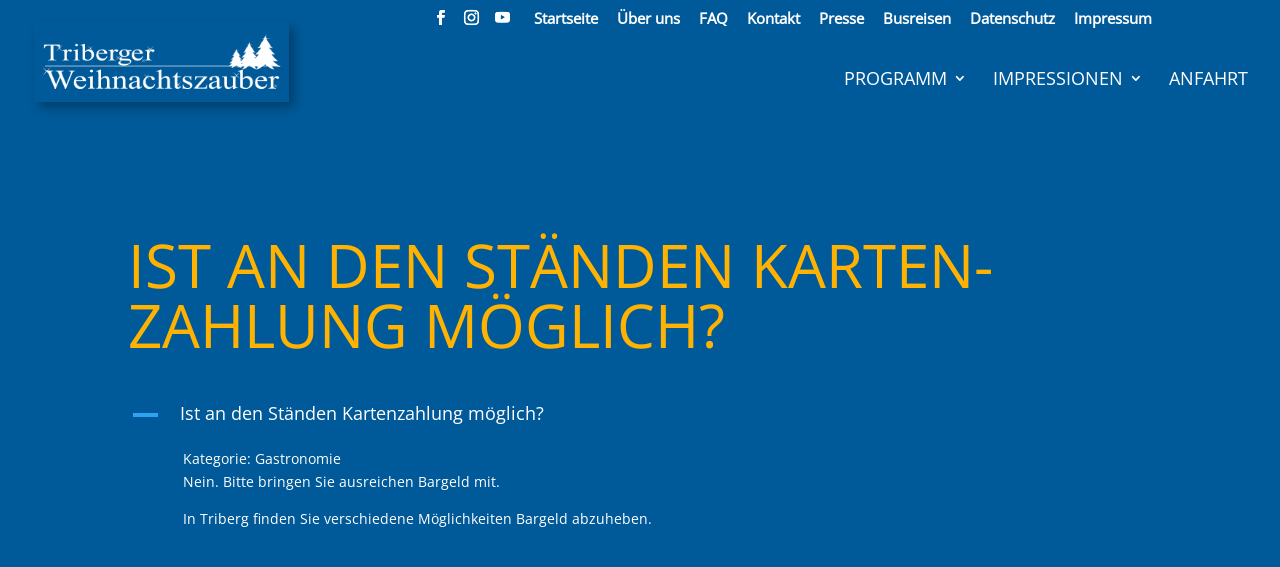

--- FILE ---
content_type: text/css
request_url: https://triberger-weihnachtszauber.de/wp-content/themes/Divi-child/style.css?ver=4.27.2
body_size: 5741
content:
/*
Theme Name: TWZ
URL:
Description: 
Author: 
Author URL:
Version: 0.5
Template: Divi
*/


/** Anchor submenu at right page margin #29 */
nav#top-menu-nav #top-menu li#menu-item-29525 .sub-menu {
    right: 0;
}

/** Hide default box shadow for overlapping elements. #30 */
#et-main-area .et_pb_fullwidth_slider_0 > .box-shadow-overlay, #et-main-area .et_pb_fullwidth_slider_0.et-box-shadow-no-overlay {
    box-shadow: none;
}
#et-main-area .et_pb_slider.et_hover_enabled:hover {
    z-index: unset;
}

/** Move content to bottom by header height. #36 */
#et-main-area {
    margin-top: 37px;
}
@media (max-width: 980px) {
    #et-main-area {
        margin-top: 98px;
    }
}

/** Add YT Divi icon manually because Divi does not load the icon CSS in the frontend */
.et-social-youtube a.icon:before {
    content: "\E0A3"
}

/** Min height for pages with less content */
body #main-content {
	min-height: 100vh;
}

/** Text shadow for text on light background */
#main-content .shad-dark p, #main-content .shad-dark a, #main-content .shad-dark h1, #main-content .shad-dark h2, #main-content .shad-dark h3, #main-content .shad-dark h4, #main-content .shad-dark h5, #main-content .shad-dark h6 {
	text-shadow: 1px 1px 3px rgba(0, 0, 0, 0.6);
}

/** Scale blurb images on hover */
#main-content .et_pb_blurb_content .et_pb_main_blurb_image {
    transition: .5s ease-in-out;
}
#main-content .et_pb_blurb_content:hover .et_pb_main_blurb_image {
	transform: scale(1.2);
}


/*==========================================
 Fonts
 ==========================================*/

/* open-sans-regular - latin */
@font-face {
  font-family: 'Open Sans';
  font-style: normal;
  font-weight: 400;
  src: url('fonts/open-sans-v34-latin-regular.eot'); /* IE9 Compat Modes */
  src: local(''),
       url('fonts/open-sans-v34-latin-regular.eot?#iefix') format('embedded-opentype'), /* IE6-IE8 */
       url('fonts/open-sans-v34-latin-regular.woff2') format('woff2'), /* Super Modern Browsers */
       url('fonts/open-sans-v34-latin-regular.woff') format('woff'), /* Modern Browsers */
       url('fonts/open-sans-v34-latin-regular.ttf') format('truetype'), /* Safari, Android, iOS */
       url('fonts/open-sans-v34-latin-regular.svg#OpenSans') format('svg'); /* Legacy iOS */
}

/* open-sans-italic - latin */
@font-face {
  font-family: 'Open Sans';
  font-style: italic;
  font-weight: 400;
  src: url('fonts/open-sans-v34-latin-italic.eot'); /* IE9 Compat Modes */
  src: local(''),
       url('fonts/open-sans-v34-latin-italic.eot?#iefix') format('embedded-opentype'), /* IE6-IE8 */
       url('fonts/open-sans-v34-latin-italic.woff2') format('woff2'), /* Super Modern Browsers */
       url('fonts/open-sans-v34-latin-italic.woff') format('woff'), /* Modern Browsers */
       url('fonts/open-sans-v34-latin-italic.ttf') format('truetype'), /* Safari, Android, iOS */
       url('fonts/open-sans-v34-latin-italic.svg#OpenSans') format('svg'); /* Legacy iOS */
}

@font-face {
/*
    font-family: 'black_diamondregular';
    src: url('fonts/black_diamond-webfont.woff2') format('woff2'),
         url('fonts/black_diamond-webfont.woff') format('woff');
    font-weight: normal;
    font-style: normal;
*/
}

/*==========================================
 Allgemein
 ==========================================*/

body {
  background-color: #005A99;


/**
 * Silbentrennung auf deiner Website
 * https://wp-bibel.de/tutorial/silbentrennung-auf-deiner-website/
 


    -ms-hyphens: auto;
    -webkit-hyphens: auto;
    hyphens: auto;

*/

} 


/* Überschriften */ 
/* h1 */
h1, h2 {
  /* font-family: 'black_diamondregular'; */
  font-family: Open Sans; 
  color: #ffb300 !important;
  text-transform: none;
} 

h1 {
  /*font-size: 120px;*/
  font-size: 70px;
}



@media all and (max-width: 767px) {
h1 {
  font-size: 50px;
} 
}
 
@media all and (max-width: 479px) {
h1 {
  font-size: 30px;
}  
}

/* h2 */   

h2 {
  font-size: 60px;
}

.h2-opensans {
   font-family:'open sans', 'sans serif';
   font-size: 35px;
   text-transform: uppercase;
   font-weight: 100;
}

@media all and (max-width: 767px) {
h2 {
  font-size: 40px;
} 
}
 
@media all and (max-width: 479px) {
h2 {
  font-size: 20px;
}  
}

@media all and (max-width: 767px) {
.h2-opensans  {
  font-size: 30px;
} 
}
 
@media all and (max-width: 479px) {
.h2-opensans {
  font-size: 20px;
}  
}

/* h3 */ 
h3 {
  font-weight: 600;
}


/* Links */ 

p a  {
  color: #fff;
  font-style: italic;


}
 
 /*==========================================
  Divi Dark
 ==========================================*/  

#main-content, .et_pb_section {
    background-color: rgba(0,90,153,1);
}

h1, h2, h3, h4, h5, h6 {
    color: #FFF;
   /* padding-bottom: 10px;*/
    line-height: 1em;
    font-weight: 500;
}

body {
    color: #FFF;
}
#et-footer-nav {
	background-color: rgba(0,0,0,0.05);
}
.et_pb_blog_grid .et_pb_post {
    margin: 0px 60px 60px 0px;
    width: 280px;
    border: 1px solid rgba(0,90,153,1);
    float: left;
    padding: 19px;
    background-color: rgba(0,90,153,1);
    word-wrap: break-word;
}
.et_pb_toggle_open {
    padding: 20px;
    background: none repeat scroll 0% 0% rgba(0,90,153,1);
}
.et_pb_toggle_close {
    background-color: rgba(0,90,153,1);
    padding: 20px;
}
.et_pb_toggle_title:before {
    content: "";
    position: absolute;
    right: 0px;
    font-size: 16px;
    color: #FFF;
}
.et_pb_toggle_close h5.et_pb_toggle_title {
    color: #FFF;
}
.et_pb_toggle_open h5.et_pb_toggle_title {
    color: #FFF;
}


 
/* -----------------  Ende Divi Dark ---------------------- */  

/* Schatten */

.shadow-class {     
    -webkit-box-shadow: 0 20px 50px 0px rgba(0,72,123,1);
    -moz-box-shadow: 0 20px 50px 0px rgba(0,72,123,1);
    box-shadow: 0 20px 50px 0px rgba(0,72,123,1);
    /*    box-shadow: 0px 20px 150px #00487b;*/
}

.shadow-image img {
  -webkit-box-shadow: 0 20px 50px 0px rgba(0,72,123,1);
  -moz-box-shadow: 0 20px 50px 0px rgba(0,72,123,1);
  box-shadow: 0 20px 50px 0px rgba(0,72,123,1);
  margin-bottom: 40px;
}
/*==========================================
 Menu
 ==========================================*/ 
/* links not active */ 
/* 
li.not-active {
    pointer-events: none;
    cursor: default;
    text-decoration: none;
}

*/

/* hover von menu */

#top-menu li li a:hover { 
    background-color:inherit;
} 
 
 
/* Zeilenabstand bei 2-Zeiler */

.nav li li#menu-item-29532  {
  line-height: 1.2em;
}


/* Ticket-Button */
/*.ds_flat_buttons */

.button-blue a {
    background: rgba(0,90,153,1) none repeat scroll 0 0 !important;
    -moz-border-radius: 100px !important;
    -webkit-border-radius: 100px !important;
    border-radius: 100px !important;
    color: #fff !important;
    margin-top: -10px !important;
    padding: 10px 14px !important; 
}

/* alternativer Ticket-Button ein- und ausblenden */

@media all and (min-width: 1101px) {
  li#menu-item-33018 {display: none;}
  li.button-blue {display: block;} 
} 


/* Ticket-Button on Mobile */
@media all and (max-width: 1100px) {
  li#menu-item-33018 {display: block;}
  li.button-blue {display: none;} 
}
   
/* ausblenden von e-Mail und Tel. im top header */

@media only screen and (max-width: 768px) {
  #et-info-phone, #et-info-email {
  display: none;
}
}

/* Top-Menu */

div#et-secondary-menu a {
  font-style: normal;
}



 
/*==========================================
 Footer
 ==========================================*/
 
#main-footer  {
    margin-top: 50px;
}


.page-id-29495 #main-footer,
.page-id-313415 #main-footer,
.page-id-152 #main-footer,
.page-id-29493 #main-footer,
.page-id-31341 #main-footer,
.page-id-29501 #main-footer,
.page-id-29523 #main-footer,
.page-id-29513 #main-footer,
.page-id-29727 #main-footer,
.page-id-31355 #main-footer,
.page-id-29265 #main-footer,
.page-id-31228 #main-footer {
    margin-top: 0;

}
 


 
/*==========================================
 Footer Navi
 ==========================================*/

ul#menu-footer_menu a {
   font-style: normal;
}

/*==========================================
 Logo
 ==========================================*/

/* overhanging logo*/
 
#top-header {z-index: 99999;}
 
#logo {
    max-height: 220%;
    margin-top: -32px;
    z-index: 100000;
}
 
@media only screen and (max-width : 980px) {
    #logo { margin-top: 0px}}

/*Schatten */

#logo {
    -webkit-box-shadow: 5px 5px 10px 0px rgba(0,0,0,0.3);
    -moz-box-shadow: 5px 5px 10px 0px rgba(0,0,0,0.3);
    box-shadow: 5px 5px 10px 0px rgba(0,0,0,0.3);
}



/*==========================================
 Buttons
 ==========================================*/

.et_pb_button, 
.et_pb_button:hover {
    box-shadow: 0 3px 6px #00487b !important;
}


.et_pb_button,
.et_pb_button:hover {
    box-shadow: 0 3px 6px #888888;
    font-weight: 500;
    padding: 15px 43px 15px !important; 
}


/*==========================================
 Slider
 ==========================================*/
 
.et_pb_slide_content p {
    color: #fff;
    margin-top: 20px;
}


/*==========================================
 Parallex-Bilder-Text
 ==========================================*/ 
.parallax-text p {
    font-size: 18px;
} 
 
 
 /*==========================================
 Tabellen
 ==========================================*/

/* Tabelle einfärben */

.tablepress thead th {
  background-color: rgba(0,72,123,1) !important; 
  color: #fff;
}

.tablepress .even td {
    background-color: rgba(0,121,207,1) !important;
}

.tablepress .odd td {
    background-color: rgba(4,109,184,1) !important;
}



.tablepress {
    border-collapse: separate !important;
    border-spacing: 0px 7px !important;
    padding: 5px 0;
}

/* Tabelle Border entfernen */

.tablepress, tr, td, th {
    border: 0 none !important;
}

/* cell padding */

.tablepress tr,
.tablepress td,
.tablepress th  {
    padding: 12px 20px !important;
}

  
/*==========================================
Blog
 ==========================================*/

/* 4 Columns Blog-Layout - Divi Soup */


@media only screen and (min-width: 1101px) {
    .ds-blog-four-column.et_pb_column_4_4 .et_pb_blog_grid[data-columns]::before {
        content: '4 .column.size-1of4' !important;
    }
    .ds-blog-four-column.et_pb_column_4_4 .column.size-1of4 {
        width: 22.75% !important;
        margin-right: 3.0%;
    }
    .ds-blog-four-column.et_pb_column_4_4 .column.size-1of4:nth-child(4n) {
        margin-right: 0;
    }
}

.ds-blog-four-column .et_pb_post {
    margin-bottom: 25%;
}



/* Titel Blogüberschrift */

.et_pb_blog_0 .et_pb_post .entry-title {
    font-size: 26px !important;
}

h2.entry-title {
    font-family: "Open sans",Helvetica,Arial,Lucida,sans-serif !important;
    text-transform: uppercase;
}

h2.entry-title a:hover {
    opacity: 0.8
 }

/* Smartphones in portrait mode (0-479px) */
@media only screen and ( max-width: 479px ) {
    h2.entry-title { padding-bottom: 0 !important;}
}


/*==========================================
 Blog-Kacheln
 ==========================================*/
 
/* Blog Titel */

.elegantdesign .entry-title {
    margin-top: 0px;
    padding-bottom: 20px;
}

/* Blog Excerpt */

.et_pb_blog_grid .et_pb_post p:not(.post-meta) {
     color: #fff;
     line-height: 1.5em; 
}
  
 
.elegantdesign .et_pb_image_container {
    margin: -20px -40px  40px;
}
 
 
.elegantdesign .et_pb_blog_grid .et_pb_post {
    margin-bottom: 80px;
    width: 100%;
    padding: 0 40px 40px 40px;
    background-color: #0079cf;
    border-radius: 0;
    box-sizing: border-box;
    -webkit-box-sizing: border-box;
    -moz-box-sizing: border-box;
    box-shadow: 0px 20px 150px #00487b;
    border: none;
    text-align:left;
}


.elegantdesign .et_pb_post .post-meta {
    margin-bottom: 40px;
}


/* "read more"-button anpassen */

.elegantdesign a.more-link {
    text-transform: uppercase; 
    margin-top: 20px;
    float: right;
}



/* make the read more link an button */

.elegantdesign a.more-link {
    font-size: 15px;
    font-weight: 500;
    -moz-border-radius: 100px;
    -webkit-border-radius: 100px;
    border-radius: 100px;
    padding: 16px 43px 14px;
    line-height: 1.7em;
    background: transparent;
    border: 2px solid;
    -webkit-font-smoothing: antialiased;
    -moz-osx-font-smoothing: grayscale;
    -moz-transition: all 0.2s;
    -webkit-transition: all 0.2s;
    transition: all 0.2s;
    position: relative;
    box-shadow: 0 3px 6px #00487b;
    font-style:normal;
}

.elegantdesign a.more-link {    
    background-color: #feb300;
    border: 2px solid transparent;
    color: #fff!important;
}

.elegantdesign a.more-link:hover {   
    background-color: #feb300;
    border: 2px solid transparent;
    padding: 16px 43px 14px !important;
    opacity: 1;
}

.elegantdesign a.more-link:after {
    font-family: 'ETmodules';
    opacity: 0;
    speak: none;
    font-style: normal;
    font-weight: normal;
    font-variant: normal;
    text-transform: none;
    -webkit-font-smoothing: antialiased;
    -moz-osx-font-smoothing: grayscale;
    font-size: 26px;
    line-height: 1em;
    content: "\35";
    position: absolute;
    right: 20px;
    top:14px;
    margin-left: -1em;
    -moz-transition: all 0.2s;
    -webkit-transition: all 0.2s;
    transition: all 0.2s;
}

.elegantdesign a.more-link:hover:after {
    opacity:1;
    display: block!important;
    font-family: 'ETmodules';
    speak: none;
    font-style: normal;
    font-weight: normal;
    font-variant: normal;
    text-transform: none;
    line-height: 1;
    -webkit-font-smoothing: antialiased;
    -moz-osx-font-smoothing: grayscale;
    right: 14px;
    top:14px;
    margin-left: 0;
}


/* Grow Blog image on hover */

.ds-grow-rotate .et_pb_post img:hover {
    transform: scale(1.2) rotate(0deg);
    transition: 1s ease-in-out all;
}

/* Grow Blog image on hover stoppen */

.ds-grow-rotate .et_pb_post div.et_post_meta_wrapper img:hover {
    transform: scale(1) rotate(0deg);
}

.ds-grow-rotate article.et_pb_post .entry-content img:hover,
body.search-results .et_pb_post img:hover {
    transform: scale(1) rotate(0deg);
}
     

/*==========================================
Overlay
 ==========================================*/
 
.et_overlay::before {
    font-size: 36px;    
    content: "\4c";
    font-weight: bold;
    color: #fff !important;
}

.et_overlay {
    /*background-image: linear-gradient(-60deg,rgba(66, 126, 209, 0.8),  rgba(42, 246, 177, 0.8));*/
    border: 0 none;
   /* background-color: transparent; */
    background-color: rgba(66, 126, 209, 0.8);
}
   

/*==========================================
  Startseite
 ==========================================*/ 

/* Slider Content höher setzen */ 

.et_pb_slide_description {
    padding: 8% 8% 20% 8%;
}  

/* Datumszeile Startseite */
.unterzeile-datum  {
    /*font-family: 'black_diamondregular';*/
	font-family:"Open sans",Helvetica,Arial,Lucida,sans-serif ; 
    color: #fff;
    font-size: 60px;
}


@media all and (max-width: 767px) {
.unterzeile-datum  {
    font-size: 40px;
} 
}

@media all and (max-width: 479px) {
.unterzeile-datum  {
    font-size: 30px;
}
}
   

/* Schnellzugriff */

#schnellzugriff-spalte2 {
    margin-right: 0 !important;
}

/* Schnellzugriff mobil */

/* Smartphones in portrait mode (0-479px) */
@media only screen and ( max-width: 479px ) {
  #schnellzugriff-spalte3 #schnellzugriff-tickets {margin-top: -30px !important;}

}

/* Zahlen auf Startseite */
/* Sektion zusammenschieben */

#zaehler-startseite  {
    padding-top: 40px !important;
    padding-left: 150px !important;
}


#zaehler-startseite .et_pb_column {
    margin-right: 0 !important;
}


#zaehler-startseite p {
    /*font-family: 'black_diamondregular';*/
	font-family:"Open sans",Helvetica,Arial,Lucida,sans-serif ; 
    color: #ffb300;
    color: #fff;
    font-size: 70px;
    padding-bottom: 0.7em; 
}



#zaehler-startseite p.label {
    font-family:'open sans','sans serif';
    color: #fff;
    font-size: 25px;
  /* font-weight: 100; 
   text-transform: uppercase; */
}


@media only screen and ( max-width: 980px ) {
  #zaehler-startseite  {
    padding-left: 0px !important; 
    padding-top: 0px !important;}    
  #zaehler-startseite p {font-size: 50px;}
}

/* Tablets in portrait mode (768-980px) */
@media only screen and ( min-width: 768px ) and ( max-width: 980px ) {
    #zaehler-startseite p {font-size: 70px;}
}


/**/

h2.start {
  font-size: 120px;
}

@media all and (max-width: 767px) {
h2.start {
  font-size: 70px;
} 
}
 
@media all and (max-width: 479px) {
h2.start {
  font-size: 50px;
}  
}



#logos-sponsoren  {
    text-align:center;
}

#logos-sponsoren img {
    margin-bottom: 10px;
    margin-left:10px;
    -webkit-box-shadow: 5px 5px 10px 0px rgba(0,0,0,0.3);
    -moz-box-shadow: 5px 5px 10px 0px rgba(0,0,0,0.3);
    box-shadow: 5px 5px 10px 0px rgba(0,0,0,0.3);
    float: left; 
}

#logos-sponsoren a:hover {
    opacity: 0.8;
}

#logos-sponsoren .clear-it {
  clear: both; 
}

/* Einleitungstext */

.schnellzugriff-ueber .et_pb_text_inner {
  font-size: 16px !important;
}


/* Schnellzugriff */

.schnellzugriff-ueber a:hover {
  opacity: 0.8;
}

.schnellzugriff-ueber .et_pb_main_blurb_image a:hover {
  opacity: 1;
}

/* svg anpassen */

.schnellzugriff-ueber a img {
  width: 80px;
  height: 80px;
}

/*==========================================
  Kuenstler Portraits
 ==========================================*/ 
 
#kuenstler-datum-box { 
    box-shadow: 0px 20px 150px #00487b;
    margin-top: -120px;
    padding-top: 70px;
    padding-bottom: 70px;    
} 

/* Ausblenden von Datum-Box */


@media all and (max-width: 980px) {
  /*#kuenstler-datum-box { display: none;}*/
	#kuenstler-datum-box { 
	margin-top: -120px;
    padding-top: 30px;
    padding-bottom: 30px; }

}


 
.kuenstler-datum {
    /*font-family: 'black_diamondregular';*/
	font-family:"Open sans",Helvetica,Arial,Lucida,sans-serif ; 
    font-size: 100px;
    color: #ffb300;
    padding-bottom: 0.5em;
    font-weight: normal;
    
}

@media all and (max-width: 980px) {
  .kuenstler-datum { font-size: 50px;}

}


.kuenstler-zeit-ort {
    font-weight: bold;
    text-transform: uppercase;
}

.kuenstler-zeit-ort span {
    color: #ffb300;
}


.kuenstler-name {
    /*font-family: 'black_diamondregular';*/
	font-family:"Open sans",Helvetica,Arial,Lucida,sans-serif ; 
    color: #ffb300; 
    font-size: 1.3em;
    text-transform: none;
} 

/* Zweitüberschrift bei Künstlerseiten hochholen */

.h2-kuenstler { 
    margin-top: -20px !important;
}

/* Überschrift Künstler */

.et_pb_post h1 {
  font-family: "Open sans",Helvetica,Arial,Lucida,sans-serif; 
  text-transform: uppercase;
  font-size: 60px;
  font-weight: 100;   
} 

.et_pb_post h2 {
  font-family: "Open sans",Helvetica,Arial,Lucida,sans-serif ; 
  font-size: 35px;
}

@media all and (max-width: 767px) {
 .et_pb_post h1 {font-size: 40px !important;} 
 .et_pb_post h2  {font-size: 20px !important; } 
}

@media all and (max-width: 479px) { 
  .et_pb_post h1 {font-size: 30px !important;}
  .et_pb_post h2  {font-size: 20px !important; margin-bottom: 10px;} 
}

/* Abstand über Künstler-Überschrift verringern */
.et_pb_post .et_pb_row {
  padding: 0 0 27px 0;
} 

 
/*==========================================
  Programm
 ==========================================*/ 
 
/* blauer Kasten */ 
@media only screen and (max-width: 980px) {
   .blauer-kasten {
   /* padding: 1% 0 0 0 !important;  */
}  
}



/* Button zum Programm runterladen */
 
#highlight-tabelle table  {
    border: 0 none;
  /*  -webkit-box-shadow: 0 20px 50px 0px rgba(0,72,123,1);
    -moz-box-shadow: 0 20px 50px 0px rgba(0,72,123,1);
    box-shadow: 0 20px 50px 0px rgba(0,72,123,1);    */
    
}

/* Tabelle unsere Höhepunkte */

#highlight-tabelle table td {
/*  background-color: rgba(0,121,207,1) !important; */
}


.h2-contrast {
  color: #fff;
}


/* Programm-Tabellen */

ul.et_pb_tabs_controls {
    background-color: #005A99;  
    margin-left: 35px;
    
}

.et_pb_tabs_controls li {
    border-right: 5px solid #005A99; 
    padding-top: 10px; 
    padding-bottom: 10px;
}

/* Tablets in landscape mode (981-1100px) */

@media only screen and (max-width: 1100px) {
.et_pb_tabs_controls li {margin-top: 5px;}
.et_pb_tabs_controls li {
    border-bottom:  0 none;
}
}

/* Smartphones in portrait mode (0-479px) */
@media only screen and ( max-width: 479px ) {
    .et_pb_tabs_controls li {
    border-right: 0 none;
}
}

.et_pb_tabs_controls li:hover {
    opacity: 0.8;
}

ul.et_pb_tabs_controls::after {
    border-top: 1px solid #005A99 !important;  
}

/* aktiven Tab */
/* aktiven Tab orange */
.et_pb_tabs_0 .et_pb_tabs_controls li.et_pb_tab_active {
    background-color: #ffb300 !important;
}


.et_pb_tabs_controls li.et_pb_tab_active:hover {
    opacity: 1;
}

/*  Programm-Tabellen einfärben */

/* margin - damit die Tabellen nebeneinander stehen */
.one_half, .one_third, .two_third, .one_fourth, .three_fourth {
    float: left;
    margin-right: 2% !important;
    position: relative;
}

/* Programm-Tabellen einfärben */

/* Weiß */
.tablepress tr td em{
  color: #fff !important;
  font-size: 14px;
  font-style: normal;
  font-weight: 500;
}


.tablepress {
	--odd-text-color: #fff;
	--even-text-color: #fff;
	--hover-text-color: #fff;
}


/* Orange */
.tablepress tr td,
.tablepress tr td.column-1 {
  color: #ffb300;
  font-size: 16px;
  font-weight: bold;
}

.tablepress>.row-hover>tr:hover td.column-1, .even td.column-1:hover, .odd td.column-1:hover {
	color: #ffb300;
}

.tablepress tr td hl{
	  color: #ffb300;
  font-size: 16px;
  font-weight: bold;
}

/*
.tablepress>.row-hover>tr:hover>* {
	color: #ffb300;
}
*/
/* Orange
.page-id-29493 .tablepress td,
.page-id-33793 .tablepress tr td,
.page-id-33798 .tablepress tr td,
.page-id-33800 .tablepress tr td,
.page-id-36865 .tablepress tr td,
.page-id-152 .tablepress tr td,
.page-id-33795 .tablepress tr td,
.page-id-29497 .tablepress tr td.column-1,
.page-id-36857 .tablepress tr td.column-1,
.page-id-29265 .tablepress tr td.column-1,
.page-id-31228 .tablepress tr td.column-1 {
  color: #ffb300;
  font-size: 16px;
  font-weight: bold;
}
 */

/* Weiß 
.page-id-29493 .tablepress tr td em,
.page-id-33793 .tablepress tr td em,
.page-id-33798 .tablepress tr td em,
.page-id-33800 .tablepress tr td em,
.page-id-152 .tablepress tr td em,
.page-id-33795 .tablepress tr td em,
.page-id-36865 .tablepress tr td em,
.page-id-29497 .tablepress tr td,
.page-id-36857 .tablepress tr td,
.page-id-29265 .tablepress tr td,
.page-id-31228 .tablepress tr td {
  color: #fff;
  font-size: 14px;
  font-style: normal;
  font-weight: 500;
}
*/

/* Sidebar entfernen */                                  

#sidebar {display:none;}

/* expand the content area to fullwidth */
@media (min-width: 981px){
#left-area {
    width: 100%;
    padding: 23px 0px 0px !important;
    float: none !important;
}
}



/*==========================================
 Attraktionen-Seite
 ==========================================*/  
 
 /* Grid Bild-Text */
 
.page-id-29495 .et_pb_column_1_4 h2,
.page-id-31341 .et_pb_column_1_4 h2 {
    font-size: 26px;
    font-family: "Open sans",Helvetica,Arial,Lucida,sans-serif !important;
    text-transform: uppercase;
    padding-bottom: 20px;
    padding-top: 85px;
} 
 
@media only screen and ( max-width: 1100px ) {
.page-id-29495 .et_pb_column_1_4 h2,
.page-id-31341 .et_pb_column_1_4 h2 {
    padding-bottom: 10px;
    padding-top: 10px;
    font-size: 20px;
} 
} 


 
/******* From Bottom *******/
.bottom-animated.et-animated {
  opacity: 1;
  -webkit-animation: fadeBottom .8s 1 cubic-bezier(0.43, 0, .53, .94);
  -moz-animation: fadeBottom .8s 1 cubic-bezier(0.43, 0, .53, .94);
  -o-animation: fadeBottom .8s 1 cubic-bezier(0.43, 0, .53, .94);
  animation: fadeBottom .8s 1 cubic-bezier(0.43, 0, .53, .94);
}


/******* Mobile Device *******/
@media only screen and (max-width: 1023px) {
.cta_custom {
    top: 5px !important;
    position: relative;
}
}
/******* Desktop *******/
@media only screen and (min-width: 1024px) {
.cta_custom {
    top: 35px !important;
    position: relative;
}
}
/******* Large Screen, Mac 24' ---> *******/
@media only screen and (min-width: 1600px) {
  .cta_custom.et_pb_promo {    
    padding-top: 18% !important;
  }
}
 
/*==========================================
 Busreisen-Seite
 ==========================================*/  
 /* Formular */
 
.frm_style_formidable-style.with_frm_style label.frm_primary_label,
.frm_style_formidable-style.with_frm_style.frm_login_form label  {
 color: #fff !important;
 }
 
.frm_checkbox label {
  color: #fff !important;          
}

/* width festlegen von input Felder Zahlen */

#field_qn4yy,
#field_o31n4 {
  width:30% !important;
}


 
/* submit-Button */

.frm_button_submit {
    font-size: 15px !important;
    font-weight: 500 !important;
    -moz-border-radius: 100px !important;
    -webkit-border-radius: 100px !important;
    border-radius: 100px !important;
    padding: 16px 43px 14px !important;
    line-height: 1.7em !important;
    background: transparent !important;
    border: 2px solid !important;
    -webkit-font-smoothing: antialiased !important;
    -moz-osx-font-smoothing: grayscale !important;
    -moz-transition: all 0.2s !important;
    -webkit-transition: all 0.2s !important;
    transition: all 0.2s !important;
    position: relative !important;
    box-shadow: 0 3px 6px #00487b !important;
    font-style: normal!important;
}


.frm_button_submit{    
    background-color: #00487b !important;
    border: 2px solid transparent !important;
    color: #fff!important;
}

.frm_button_submit:hover {   
    background-color: #0079cf !important;
    border: 2px solid transparent !important;
    padding: 16px 43px 14px !important;
    opacity: 1;
}

.frm_button_submit:after {
    font-family: 'ETmodules';
    opacity: 0;
    speak: none;
    font-style: normal;
    font-weight: normal;
    font-variant: normal;
    text-transform: none;
    -webkit-font-smoothing: antialiased;
    -moz-osx-font-smoothing: grayscale;
    font-size: 26px;
    line-height: 1em;
    content: "\35";
    position: absolute;
    right: 20px;
    top:14px;
    margin-left: -1em;
    -moz-transition: all 0.2s;
    -webkit-transition: all 0.2s;
    transition: all 0.2s;
}

.frm_button_submit:hover:after {
    opacity:1;
    display: block!important;
    font-family: 'ETmodules';
    speak: none;
    font-style: normal;
    font-weight: normal;
    font-variant: normal;
    text-transform: none;
    line-height: 1;
    -webkit-font-smoothing: antialiased;
    -moz-osx-font-smoothing: grayscale;
    right: 14px;
    top:14px;
    margin-left: 0;
}

/*==========================================
 Über uns-Seite
 ==========================================*/
 /* h1 kleiner auf Tablet */
/* Tablets in landscape mode (981-1100px) */
@media only screen and ( min-width: 981px ) and ( max-width: 1100px ) {
h1 {
    font-size: 70px;
}
} 
 
/*==========================================
 Impressionen-Seite
 ==========================================*/ 

/* Schatten für Video */  

div.fluid-width-video-wrapper {
  -webkit-box-shadow: 0 20px 50px 0px rgba(0,72,123,1);
  -moz-box-shadow: 0 20px 50px 0px rgba(0,72,123,1);
  box-shadow: 0 20px 50px 0px rgba(0,72,123,1);
} 

/*==========================================
 Kinderwelt-Seite
 ==========================================*/  
 
/* Abstand Tabellen nach oben */   
#tablepress-9  { 
    margin-top: 20px;
}


.et_pb_gallery_items h3 {
    font-size: 14px !important;
}


/*==========================================
 Kontakt-Seite
 ==========================================*/ 

textarea {
  margin-bottom: 10px;
}

/* Kontakt-Button */

.et_pb_contact_submit {
  color: #fff;
}

/* Parken-Buttons floaten */



.clear-it {
clear: both; 

}

/*==========================================
 Anfahrt-Seite
 ==========================================*/

.page-id-29503 .h2-opensans {
  font-size: 30px !important;
}

.page-id-29503 .et_pb_button {
  float: left;
  margin-right: 20px;
  z-index: 99;
  margin-bottom: 10px !important;
}

/* Smartphones in portrait mode (0-479px) */
@media only screen and ( max-width: 479px ) {
  .et_pb_button::before, 
  .et_pb_button::after  { content: "";}
}

#dbAsL62 {
  color: #6b6b6b !important;
}




/*==========================================
 Presse-Seite
 ==========================================*/

#ed_btn {
    font-size: 15px !important;
    font-weight: 500 !important;
    -moz-border-radius: 100px !important;
    -webkit-border-radius: 100px !important;
    border-radius: 100px !important;
    padding: 16px 43px 14px !important;
    line-height: 1.7em !important;
    background: transparent !important;
    border: 2px solid !important;
    -webkit-font-smoothing: antialiased !important;
    -moz-osx-font-smoothing: grayscale !important;
    -moz-transition: all 0.2s !important;
    -webkit-transition: all 0.2s !important;
    transition: all 0.2s !important;
    position: relative !important;
    box-shadow: 0 3px 6px #00487b !important;
    font-style: normal!important;
    margin-top: 10px;
}


#ed_btn {    
    background-color: #00487b !important;
    border: 2px solid transparent !important;
    color: #fff!important;
}

#ed_btn:hover {   
    background-color: #0079cf !important;
    border: 2px solid transparent !important;
    padding: 16px 43px 14px !important;
    opacity: 1;
}



#ed_txt_nm, 
#ed_txt_em {
  padding: 6px 10px;
  border-radius: 4px;
}

/*==========================================
 Mobil (spezifisch)
 ==========================================*/
/* Search-Icon ausblenden auf Tablet */

/* Tablets in landscape mode (981-1100px) */
@media only screen and ( min-width: 981px ) and ( max-width: 1100px ) {
  #et_search_icon { display: none;
}
}


/** Divi maps integration */
.et_pb_module.et_pb_map_container h3 {
	color: #ffb300;
}

--- FILE ---
content_type: text/css
request_url: https://triberger-weihnachtszauber.de/wp-content/et-cache/global/et-divi-customizer-global.min.css?ver=1734958955
body_size: 997
content:
body,.et_pb_column_1_2 .et_quote_content blockquote cite,.et_pb_column_1_2 .et_link_content a.et_link_main_url,.et_pb_column_1_3 .et_quote_content blockquote cite,.et_pb_column_3_8 .et_quote_content blockquote cite,.et_pb_column_1_4 .et_quote_content blockquote cite,.et_pb_blog_grid .et_quote_content blockquote cite,.et_pb_column_1_3 .et_link_content a.et_link_main_url,.et_pb_column_3_8 .et_link_content a.et_link_main_url,.et_pb_column_1_4 .et_link_content a.et_link_main_url,.et_pb_blog_grid .et_link_content a.et_link_main_url,body .et_pb_bg_layout_light .et_pb_post p,body .et_pb_bg_layout_dark .et_pb_post p{font-size:14px}.et_pb_slide_content,.et_pb_best_value{font-size:15px}#main-header,#main-header .nav li ul,.et-search-form,#main-header .et_mobile_menu{background-color:rgba(0,90,153,0.3)}#main-header .nav li ul{background-color:#005a99}.nav li ul{border-color:#ffb300}.et_secondary_nav_enabled #page-container #top-header{background-color:#005a99!important}#et-secondary-nav li ul{background-color:#005a99}.et_header_style_centered .mobile_nav .select_page,.et_header_style_split .mobile_nav .select_page,.et_nav_text_color_light #top-menu>li>a,.et_nav_text_color_dark #top-menu>li>a,#top-menu a,.et_mobile_menu li a,.et_nav_text_color_light .et_mobile_menu li a,.et_nav_text_color_dark .et_mobile_menu li a,#et_search_icon:before,.et_search_form_container input,span.et_close_search_field:after,#et-top-navigation .et-cart-info{color:#ffffff}.et_search_form_container input::-moz-placeholder{color:#ffffff}.et_search_form_container input::-webkit-input-placeholder{color:#ffffff}.et_search_form_container input:-ms-input-placeholder{color:#ffffff}#top-header,#top-header a,#et-secondary-nav li li a,#top-header .et-social-icon a:before{font-size:15px}#top-menu li a{font-size:18px}body.et_vertical_nav .container.et_search_form_container .et-search-form input{font-size:18px!important}#top-menu li a,.et_search_form_container input{font-weight:normal;font-style:normal;text-transform:uppercase;text-decoration:none}.et_search_form_container input::-moz-placeholder{font-weight:normal;font-style:normal;text-transform:uppercase;text-decoration:none}.et_search_form_container input::-webkit-input-placeholder{font-weight:normal;font-style:normal;text-transform:uppercase;text-decoration:none}.et_search_form_container input:-ms-input-placeholder{font-weight:normal;font-style:normal;text-transform:uppercase;text-decoration:none}#top-menu li.current-menu-ancestor>a,#top-menu li.current-menu-item>a,#top-menu li.current_page_item>a{color:#ffb300}#footer-info{font-size:13px}#footer-bottom .et-social-icon a{font-size:23px}#main-header{box-shadow:none}body .et_pb_button{font-size:15px;background-color:#feb300;border-width:0px!important;border-color:#feb300;border-radius:50px;font-weight:bold;font-style:normal;text-transform:uppercase;text-decoration:none;}body.et_pb_button_helper_class .et_pb_button,body.et_pb_button_helper_class .et_pb_module.et_pb_button{color:#ffffff}body .et_pb_button:after{font-size:24px}body .et_pb_bg_layout_light.et_pb_button:hover,body .et_pb_bg_layout_light .et_pb_button:hover,body .et_pb_button:hover{color:#ffffff!important;background-color:#feb300;border-color:#feb300!important;border-radius:50px}@media only screen and (min-width:981px){#logo{max-height:100%}.et_pb_svg_logo #logo{height:100%}.et_header_style_centered.et_hide_primary_logo #main-header:not(.et-fixed-header) .logo_container,.et_header_style_centered.et_hide_fixed_logo #main-header.et-fixed-header .logo_container{height:11.88px}.et_fixed_nav #page-container .et-fixed-header#top-header{background-color:#046db8!important}.et_fixed_nav #page-container .et-fixed-header#top-header #et-secondary-nav li ul{background-color:#046db8}.et-fixed-header#main-header,.et-fixed-header#main-header .nav li ul,.et-fixed-header .et-search-form{background-color:#005a99}.et-fixed-header #top-menu li a{font-size:14px}.et-fixed-header #top-menu a,.et-fixed-header #et_search_icon:before,.et-fixed-header #et_top_search .et-search-form input,.et-fixed-header .et_search_form_container input,.et-fixed-header .et_close_search_field:after,.et-fixed-header #et-top-navigation .et-cart-info{color:#ffffff!important}.et-fixed-header .et_search_form_container input::-moz-placeholder{color:#ffffff!important}.et-fixed-header .et_search_form_container input::-webkit-input-placeholder{color:#ffffff!important}.et-fixed-header .et_search_form_container input:-ms-input-placeholder{color:#ffffff!important}.et-fixed-header #top-menu li.current-menu-ancestor>a,.et-fixed-header #top-menu li.current-menu-item>a,.et-fixed-header #top-menu li.current_page_item>a{color:#ffb300!important}}@media only screen and (min-width:1350px){.et_pb_row{padding:27px 0}.et_pb_section{padding:54px 0}.single.et_pb_pagebuilder_layout.et_full_width_page .et_post_meta_wrapper{padding-top:81px}.et_pb_fullwidth_section{padding:0}}@media only screen and (max-width:980px){#main-header,#main-header .nav li ul,.et-search-form,#main-header .et_mobile_menu{background-color:#005a99}}	body,input,textarea,select{font-family:'Open Sans',sans-serif}@media (max-width:1100px){#et-secondary-menu{display:none!important}}@media only screen and (min-width:768px){.bloggrid .et_pb_post{min-height:500px;max-height:500px}}@media only screen and (min-width:768px){.bloggridstart .et_pb_post{min-height:500px;max-height:500px}}@media only screen and (min-width:1920px){.bloggrid .et_pb_post{min-height:600px;max-height:600px}}@media only screen and (min-width:1920px){.bloggridstart .et_pb_post{min-height:600px;max-height:600px}}@media only screen and (min-width:2600px){.bloggrid .et_pb_post{min-height:700px;max-height:700px}}@media only screen and (min-width:2600px){.bloggridstart .et_pb_post{min-height:700px;max-height:700px}}p.kuenstler-datum{font-size:80px!important}.page-id-38491 h2{font-size:28px;color:#ffffff!important}.page-id-34092 h2{font-size:28px;color:#ffffff!important}.tablebg{background:#0b7fd8!important}.tablebg2{background:#036db8!important}.tablehead{background:#01487b!important}.tablebgneutral{background:#005a99!important}.tablehighlight{background:#feb300!important}.tablegeneral{border-collapse:separate!important;border-spacing:7px 7px!important}.container:before{width:0px!important}ul.et_pb_tabs_controls{margin-left:0px}.et_pb_tab{padding:0px}@media only screen and (max-width:981px){li.wpml-ls-first-item{position:absolute!important;top:35px!important;left:58%!important;z-index:999999!important;list-style-type:none!important}li.wpml-ls-last-item{position:absolute!important;top:35px!important;left:58%!important;z-index:9999999!important;list-style-type:none!important}div#top-header{display:none}}.ausverkauft{color:#ffffff;background:#cf000f;padding:15px;margin-bottom:15px}

--- FILE ---
content_type: application/javascript
request_url: https://widget.superchat.de/snippet.js?applicationKey=WC36v4Zg7dwEAMOoE5oGYJpMKq
body_size: 58
content:
(()=>{var t=function(){var t=document.createElement("script");t.type="text/javascript",t.async=!0,t.src="".concat("https://widget.superchat.de","/sdk.js"),t.onload=function(){window.Superchat.init({applicationKey:"WC36v4Zg7dwEAMOoE5oGYJpMKq"})},document.body.appendChild(t)};"complete"===document.readyState?t():window.addEventListener("load",t)})();

--- FILE ---
content_type: application/x-javascript
request_url: https://triberger-weihnachtszauber.de/wp-content/uploads/wtfdivi/wp_footer.js?1500972912&ver=6.6.2
body_size: -131
content:
jQuery(function($){$('.et-social-icons').append('<li class="et-social-icon et-social-youtube"><a href="https://www.youtube.com/user/Weihnachtszauber?ob=0&amp;feature=results_main" class="icon"><span>YouTube</span></a></li>&nbsp;');});jQuery(function($){$('.et-social-icon a').attr('target','_blank');});jQuery(function($){var logowidth=($("#logo").length)?($("#logo").get(0).width):0;$("<style>@media only screen and (min-width:1100px) { #top-menu { max-width:"+(980-logowidth)+"px; } } @media only screen and (max-width:1099px) { #top-menu { max-width:"+(860-logowidth)+"px; } } #et-top-navigation { display:table-cell !important } </style>").appendTo("head");});